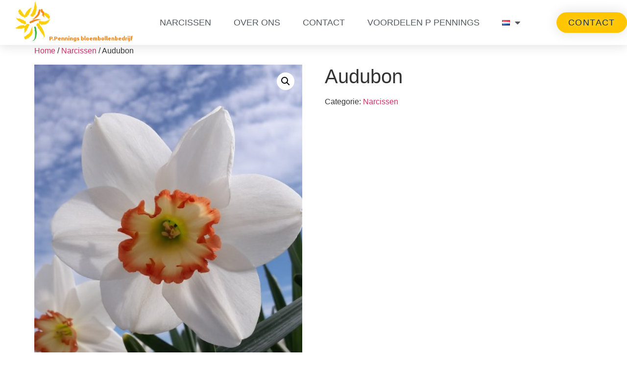

--- FILE ---
content_type: text/css
request_url: https://ppennings.com/wp-content/uploads/elementor/css/post-11.css?ver=1769322801
body_size: 530
content:
.elementor-kit-11{--e-global-color-primary:#FFC600;--e-global-color-secondary:#8CCFDF;--e-global-color-text:#1D2D39;--e-global-color-accent:#FF8210;--e-global-color-68fecc2:#FCF300;--e-global-color-0f2a354:#1D2D39;--e-global-typography-primary-font-family:"Alfa slab one";--e-global-typography-primary-font-weight:600;--e-global-typography-secondary-font-family:"Glacial Indifference";--e-global-typography-secondary-font-weight:600;--e-global-typography-text-font-family:"Glacial Indifference";--e-global-typography-text-font-weight:100;--e-global-typography-accent-font-family:"Glacial Indifference";--e-global-typography-accent-font-weight:500;}.elementor-kit-11 e-page-transition{background-color:#FFBC7D;}.elementor-kit-11 button,.elementor-kit-11 input[type="button"],.elementor-kit-11 input[type="submit"],.elementor-kit-11 .elementor-button{font-family:"Glacial Indifference", Sans-serif;font-weight:600;color:var( --e-global-color-text );}.elementor-kit-11 button:hover,.elementor-kit-11 button:focus,.elementor-kit-11 input[type="button"]:hover,.elementor-kit-11 input[type="button"]:focus,.elementor-kit-11 input[type="submit"]:hover,.elementor-kit-11 input[type="submit"]:focus,.elementor-kit-11 .elementor-button:hover,.elementor-kit-11 .elementor-button:focus{color:#FFFFFF;}.elementor-section.elementor-section-boxed > .elementor-container{max-width:1500px;}.e-con{--container-max-width:1500px;}.elementor-widget:not(:last-child){margin-block-end:20px;}.elementor-element{--widgets-spacing:20px 20px;--widgets-spacing-row:20px;--widgets-spacing-column:20px;}@media(max-width:1024px){.elementor-section.elementor-section-boxed > .elementor-container{max-width:1024px;}.e-con{--container-max-width:1024px;}}@media(max-width:767px){.elementor-section.elementor-section-boxed > .elementor-container{max-width:767px;}.e-con{--container-max-width:767px;}}/* Start Custom Fonts CSS */@font-face {
	font-family: 'Alfa slab one';
	font-style: normal;
	font-weight: normal;
	font-display: auto;
	src: url('https://beta.ppennings.com/wp-content/uploads/2021/07/AlfaSlabOne-Regular.ttf') format('truetype');
}
@font-face {
	font-family: 'Alfa slab one';
	font-style: normal;
	font-weight: 600;
	font-display: auto;
	src: url('https://beta.ppennings.com/wp-content/uploads/2021/07/AlfaSlabOne-Regular.ttf') format('truetype');
}
/* End Custom Fonts CSS */
/* Start Custom Fonts CSS */@font-face {
	font-family: 'Glacial Indifference';
	font-style: normal;
	font-weight: normal;
	font-display: auto;
	src: url('https://beta.ppennings.com/wp-content/uploads/2021/06/GlacialIndifference-Regular.woff') format('woff');
}
@font-face {
	font-family: 'Glacial Indifference';
	font-style: normal;
	font-weight: 600;
	font-display: auto;
	src: url('https://beta.ppennings.com/wp-content/uploads/2021/06/GlacialIndifference-Bold.woff') format('woff');
}
/* End Custom Fonts CSS */

--- FILE ---
content_type: text/css
request_url: https://ppennings.com/wp-content/uploads/elementor/css/post-31.css?ver=1769322801
body_size: 1293
content:
.elementor-31 .elementor-element.elementor-element-59c38d88 > .elementor-container > .elementor-column > .elementor-widget-wrap{align-content:center;align-items:center;}.elementor-31 .elementor-element.elementor-element-59c38d88:not(.elementor-motion-effects-element-type-background), .elementor-31 .elementor-element.elementor-element-59c38d88 > .elementor-motion-effects-container > .elementor-motion-effects-layer{background-color:#ffffff;}.elementor-31 .elementor-element.elementor-element-59c38d88{box-shadow:0px 0px 24px 0px rgba(0,0,0,0.15);transition:background 0.3s, border 0.3s, border-radius 0.3s, box-shadow 0.3s;z-index:1;}.elementor-31 .elementor-element.elementor-element-59c38d88 > .elementor-background-overlay{transition:background 0.3s, border-radius 0.3s, opacity 0.3s;}.elementor-widget-theme-site-logo .widget-image-caption{color:var( --e-global-color-text );font-family:var( --e-global-typography-text-font-family ), Sans-serif;font-weight:var( --e-global-typography-text-font-weight );}.elementor-31 .elementor-element.elementor-element-7e579f94 img{width:250px;}.elementor-widget-nav-menu .elementor-nav-menu .elementor-item{font-family:var( --e-global-typography-primary-font-family ), Sans-serif;font-weight:var( --e-global-typography-primary-font-weight );}.elementor-widget-nav-menu .elementor-nav-menu--main .elementor-item{color:var( --e-global-color-text );fill:var( --e-global-color-text );}.elementor-widget-nav-menu .elementor-nav-menu--main .elementor-item:hover,
					.elementor-widget-nav-menu .elementor-nav-menu--main .elementor-item.elementor-item-active,
					.elementor-widget-nav-menu .elementor-nav-menu--main .elementor-item.highlighted,
					.elementor-widget-nav-menu .elementor-nav-menu--main .elementor-item:focus{color:var( --e-global-color-accent );fill:var( --e-global-color-accent );}.elementor-widget-nav-menu .elementor-nav-menu--main:not(.e--pointer-framed) .elementor-item:before,
					.elementor-widget-nav-menu .elementor-nav-menu--main:not(.e--pointer-framed) .elementor-item:after{background-color:var( --e-global-color-accent );}.elementor-widget-nav-menu .e--pointer-framed .elementor-item:before,
					.elementor-widget-nav-menu .e--pointer-framed .elementor-item:after{border-color:var( --e-global-color-accent );}.elementor-widget-nav-menu{--e-nav-menu-divider-color:var( --e-global-color-text );}.elementor-widget-nav-menu .elementor-nav-menu--dropdown .elementor-item, .elementor-widget-nav-menu .elementor-nav-menu--dropdown  .elementor-sub-item{font-family:var( --e-global-typography-accent-font-family ), Sans-serif;font-weight:var( --e-global-typography-accent-font-weight );}.elementor-31 .elementor-element.elementor-element-70433d3 .elementor-menu-toggle{margin-left:auto;background-color:rgba(0,0,0,0);border-width:0px;border-radius:0px;}.elementor-31 .elementor-element.elementor-element-70433d3 .elementor-nav-menu .elementor-item{font-family:"Glacial Indifference", Sans-serif;font-size:18px;font-weight:400;text-transform:uppercase;}.elementor-31 .elementor-element.elementor-element-70433d3 .elementor-nav-menu--main .elementor-item{color:#54595f;fill:#54595f;padding-top:36px;padding-bottom:36px;}.elementor-31 .elementor-element.elementor-element-70433d3 .elementor-nav-menu--main .elementor-item:hover,
					.elementor-31 .elementor-element.elementor-element-70433d3 .elementor-nav-menu--main .elementor-item.elementor-item-active,
					.elementor-31 .elementor-element.elementor-element-70433d3 .elementor-nav-menu--main .elementor-item.highlighted,
					.elementor-31 .elementor-element.elementor-element-70433d3 .elementor-nav-menu--main .elementor-item:focus{color:var( --e-global-color-secondary );fill:var( --e-global-color-secondary );}.elementor-31 .elementor-element.elementor-element-70433d3 .elementor-nav-menu--main:not(.e--pointer-framed) .elementor-item:before,
					.elementor-31 .elementor-element.elementor-element-70433d3 .elementor-nav-menu--main:not(.e--pointer-framed) .elementor-item:after{background-color:var( --e-global-color-secondary );}.elementor-31 .elementor-element.elementor-element-70433d3 .e--pointer-framed .elementor-item:before,
					.elementor-31 .elementor-element.elementor-element-70433d3 .e--pointer-framed .elementor-item:after{border-color:var( --e-global-color-secondary );}.elementor-31 .elementor-element.elementor-element-70433d3 .e--pointer-framed .elementor-item:before{border-width:3px;}.elementor-31 .elementor-element.elementor-element-70433d3 .e--pointer-framed.e--animation-draw .elementor-item:before{border-width:0 0 3px 3px;}.elementor-31 .elementor-element.elementor-element-70433d3 .e--pointer-framed.e--animation-draw .elementor-item:after{border-width:3px 3px 0 0;}.elementor-31 .elementor-element.elementor-element-70433d3 .e--pointer-framed.e--animation-corners .elementor-item:before{border-width:3px 0 0 3px;}.elementor-31 .elementor-element.elementor-element-70433d3 .e--pointer-framed.e--animation-corners .elementor-item:after{border-width:0 3px 3px 0;}.elementor-31 .elementor-element.elementor-element-70433d3 .e--pointer-underline .elementor-item:after,
					 .elementor-31 .elementor-element.elementor-element-70433d3 .e--pointer-overline .elementor-item:before,
					 .elementor-31 .elementor-element.elementor-element-70433d3 .e--pointer-double-line .elementor-item:before,
					 .elementor-31 .elementor-element.elementor-element-70433d3 .e--pointer-double-line .elementor-item:after{height:3px;}.elementor-31 .elementor-element.elementor-element-70433d3{--e-nav-menu-horizontal-menu-item-margin:calc( 6px / 2 );--nav-menu-icon-size:30px;}.elementor-31 .elementor-element.elementor-element-70433d3 .elementor-nav-menu--main:not(.elementor-nav-menu--layout-horizontal) .elementor-nav-menu > li:not(:last-child){margin-bottom:6px;}.elementor-31 .elementor-element.elementor-element-70433d3 .elementor-nav-menu--dropdown a, .elementor-31 .elementor-element.elementor-element-70433d3 .elementor-menu-toggle{color:#000000;fill:#000000;}.elementor-31 .elementor-element.elementor-element-70433d3 .elementor-nav-menu--dropdown{background-color:var( --e-global-color-primary );}.elementor-31 .elementor-element.elementor-element-70433d3 .elementor-nav-menu--dropdown a:hover,
					.elementor-31 .elementor-element.elementor-element-70433d3 .elementor-nav-menu--dropdown a:focus,
					.elementor-31 .elementor-element.elementor-element-70433d3 .elementor-nav-menu--dropdown a.elementor-item-active,
					.elementor-31 .elementor-element.elementor-element-70433d3 .elementor-nav-menu--dropdown a.highlighted,
					.elementor-31 .elementor-element.elementor-element-70433d3 .elementor-menu-toggle:hover,
					.elementor-31 .elementor-element.elementor-element-70433d3 .elementor-menu-toggle:focus{color:var( --e-global-color-secondary );}.elementor-31 .elementor-element.elementor-element-70433d3 .elementor-nav-menu--dropdown a:hover,
					.elementor-31 .elementor-element.elementor-element-70433d3 .elementor-nav-menu--dropdown a:focus,
					.elementor-31 .elementor-element.elementor-element-70433d3 .elementor-nav-menu--dropdown a.elementor-item-active,
					.elementor-31 .elementor-element.elementor-element-70433d3 .elementor-nav-menu--dropdown a.highlighted{background-color:var( --e-global-color-primary );}.elementor-31 .elementor-element.elementor-element-70433d3 .elementor-nav-menu--dropdown .elementor-item, .elementor-31 .elementor-element.elementor-element-70433d3 .elementor-nav-menu--dropdown  .elementor-sub-item{font-size:15px;}.elementor-31 .elementor-element.elementor-element-70433d3 div.elementor-menu-toggle{color:#000000;}.elementor-31 .elementor-element.elementor-element-70433d3 div.elementor-menu-toggle svg{fill:#000000;}.elementor-31 .elementor-element.elementor-element-70433d3 div.elementor-menu-toggle:hover, .elementor-31 .elementor-element.elementor-element-70433d3 div.elementor-menu-toggle:focus{color:#00ce1b;}.elementor-31 .elementor-element.elementor-element-70433d3 div.elementor-menu-toggle:hover svg, .elementor-31 .elementor-element.elementor-element-70433d3 div.elementor-menu-toggle:focus svg{fill:#00ce1b;}.elementor-widget-button .elementor-button{background-color:var( --e-global-color-accent );font-family:var( --e-global-typography-accent-font-family ), Sans-serif;font-weight:var( --e-global-typography-accent-font-weight );}.elementor-31 .elementor-element.elementor-element-147695c .elementor-button{background-color:var( --e-global-color-primary );font-size:18px;font-weight:400;text-transform:uppercase;letter-spacing:1.4px;text-shadow:0px 0px 10px rgba(244.49999999999997, 244.49999999999997, 244.49999999999997, 0.68);box-shadow:0px 0px 27px 0px rgba(0,0,0,0.12);border-radius:100px 100px 100px 100px;}.elementor-theme-builder-content-area{height:400px;}.elementor-location-header:before, .elementor-location-footer:before{content:"";display:table;clear:both;}@media(max-width:1024px){.elementor-31 .elementor-element.elementor-element-59c38d88{padding:20px 20px 20px 20px;}.elementor-31 .elementor-element.elementor-element-70433d3 .elementor-nav-menu .elementor-item{font-size:13px;}.elementor-31 .elementor-element.elementor-element-70433d3 .elementor-nav-menu--main .elementor-item{padding-left:14px;padding-right:14px;}.elementor-31 .elementor-element.elementor-element-70433d3{--e-nav-menu-horizontal-menu-item-margin:calc( 0px / 2 );}.elementor-31 .elementor-element.elementor-element-70433d3 .elementor-nav-menu--main:not(.elementor-nav-menu--layout-horizontal) .elementor-nav-menu > li:not(:last-child){margin-bottom:0px;}}@media(max-width:767px){.elementor-31 .elementor-element.elementor-element-59c38d88{padding:20px 20px 20px 20px;}.elementor-31 .elementor-element.elementor-element-7b569be3{width:50%;}.elementor-31 .elementor-element.elementor-element-7b569be3 > .elementor-element-populated{margin:0px 0px 0px 0px;--e-column-margin-right:0px;--e-column-margin-left:0px;}.elementor-31 .elementor-element.elementor-element-7e579f94{text-align:center;}.elementor-31 .elementor-element.elementor-element-7e579f94 img{width:130px;}.elementor-31 .elementor-element.elementor-element-691ef33a{width:50%;}.elementor-31 .elementor-element.elementor-element-691ef33a > .elementor-element-populated{margin:0px 0px 0px 0px;--e-column-margin-right:0px;--e-column-margin-left:0px;}.elementor-31 .elementor-element.elementor-element-70433d3 .elementor-nav-menu--dropdown a{padding-top:12px;padding-bottom:12px;}.elementor-31 .elementor-element.elementor-element-70433d3 .elementor-nav-menu--main > .elementor-nav-menu > li > .elementor-nav-menu--dropdown, .elementor-31 .elementor-element.elementor-element-70433d3 .elementor-nav-menu__container.elementor-nav-menu--dropdown{margin-top:20px !important;}.elementor-31 .elementor-element.elementor-element-72420d81{width:50%;}}@media(min-width:768px){.elementor-31 .elementor-element.elementor-element-7b569be3{width:23.667%;}.elementor-31 .elementor-element.elementor-element-691ef33a{width:61.133%;}.elementor-31 .elementor-element.elementor-element-72420d81{width:15.183%;}}@media(max-width:1024px) and (min-width:768px){.elementor-31 .elementor-element.elementor-element-7b569be3{width:20%;}.elementor-31 .elementor-element.elementor-element-691ef33a{width:60%;}.elementor-31 .elementor-element.elementor-element-72420d81{width:20%;}}

--- FILE ---
content_type: text/css
request_url: https://ppennings.com/wp-content/uploads/elementor/css/post-41.css?ver=1769322801
body_size: 1370
content:
.elementor-41 .elementor-element.elementor-element-481e49c7{margin-top:5%;margin-bottom:0%;}.elementor-41 .elementor-element.elementor-element-3bacb27:not(.elementor-motion-effects-element-type-background) > .elementor-widget-wrap, .elementor-41 .elementor-element.elementor-element-3bacb27 > .elementor-widget-wrap > .elementor-motion-effects-container > .elementor-motion-effects-layer{background-color:var( --e-global-color-secondary );}.elementor-41 .elementor-element.elementor-element-3bacb27 > .elementor-element-populated{transition:background 0.3s, border 0.3s, border-radius 0.3s, box-shadow 0.3s;padding:0px 0px 0px 0px;}.elementor-41 .elementor-element.elementor-element-3bacb27 > .elementor-element-populated > .elementor-background-overlay{transition:background 0.3s, border-radius 0.3s, opacity 0.3s;}.elementor-41 .elementor-element.elementor-element-0e60c04{--spacer-size:50px;}.elementor-widget-nav-menu .elementor-nav-menu .elementor-item{font-family:var( --e-global-typography-primary-font-family ), Sans-serif;font-weight:var( --e-global-typography-primary-font-weight );}.elementor-widget-nav-menu .elementor-nav-menu--main .elementor-item{color:var( --e-global-color-text );fill:var( --e-global-color-text );}.elementor-widget-nav-menu .elementor-nav-menu--main .elementor-item:hover,
					.elementor-widget-nav-menu .elementor-nav-menu--main .elementor-item.elementor-item-active,
					.elementor-widget-nav-menu .elementor-nav-menu--main .elementor-item.highlighted,
					.elementor-widget-nav-menu .elementor-nav-menu--main .elementor-item:focus{color:var( --e-global-color-accent );fill:var( --e-global-color-accent );}.elementor-widget-nav-menu .elementor-nav-menu--main:not(.e--pointer-framed) .elementor-item:before,
					.elementor-widget-nav-menu .elementor-nav-menu--main:not(.e--pointer-framed) .elementor-item:after{background-color:var( --e-global-color-accent );}.elementor-widget-nav-menu .e--pointer-framed .elementor-item:before,
					.elementor-widget-nav-menu .e--pointer-framed .elementor-item:after{border-color:var( --e-global-color-accent );}.elementor-widget-nav-menu{--e-nav-menu-divider-color:var( --e-global-color-text );}.elementor-widget-nav-menu .elementor-nav-menu--dropdown .elementor-item, .elementor-widget-nav-menu .elementor-nav-menu--dropdown  .elementor-sub-item{font-family:var( --e-global-typography-accent-font-family ), Sans-serif;font-weight:var( --e-global-typography-accent-font-weight );}.elementor-41 .elementor-element.elementor-element-f95a492 .elementor-menu-toggle{margin:0 auto;}.elementor-41 .elementor-element.elementor-element-f95a492 .elementor-nav-menu .elementor-item{font-family:"Glacial Indifference", Sans-serif;font-weight:600;}.elementor-41 .elementor-element.elementor-element-f95a492 .elementor-nav-menu--main .elementor-item:hover,
					.elementor-41 .elementor-element.elementor-element-f95a492 .elementor-nav-menu--main .elementor-item.elementor-item-active,
					.elementor-41 .elementor-element.elementor-element-f95a492 .elementor-nav-menu--main .elementor-item.highlighted,
					.elementor-41 .elementor-element.elementor-element-f95a492 .elementor-nav-menu--main .elementor-item:focus{color:var( --e-global-color-primary );fill:var( --e-global-color-primary );}.elementor-41 .elementor-element.elementor-element-f95a492 .elementor-nav-menu--main:not(.e--pointer-framed) .elementor-item:before,
					.elementor-41 .elementor-element.elementor-element-f95a492 .elementor-nav-menu--main:not(.e--pointer-framed) .elementor-item:after{background-color:var( --e-global-color-primary );}.elementor-41 .elementor-element.elementor-element-f95a492 .e--pointer-framed .elementor-item:before,
					.elementor-41 .elementor-element.elementor-element-f95a492 .e--pointer-framed .elementor-item:after{border-color:var( --e-global-color-primary );}.elementor-widget-divider{--divider-color:var( --e-global-color-secondary );}.elementor-widget-divider .elementor-divider__text{color:var( --e-global-color-secondary );font-family:var( --e-global-typography-secondary-font-family ), Sans-serif;font-weight:var( --e-global-typography-secondary-font-weight );}.elementor-widget-divider.elementor-view-stacked .elementor-icon{background-color:var( --e-global-color-secondary );}.elementor-widget-divider.elementor-view-framed .elementor-icon, .elementor-widget-divider.elementor-view-default .elementor-icon{color:var( --e-global-color-secondary );border-color:var( --e-global-color-secondary );}.elementor-widget-divider.elementor-view-framed .elementor-icon, .elementor-widget-divider.elementor-view-default .elementor-icon svg{fill:var( --e-global-color-secondary );}.elementor-41 .elementor-element.elementor-element-18c76b10{--divider-border-style:solid;--divider-color:var( --e-global-color-text );--divider-border-width:4px;}.elementor-41 .elementor-element.elementor-element-18c76b10 .elementor-divider-separator{width:100%;}.elementor-41 .elementor-element.elementor-element-18c76b10 .elementor-divider{padding-block-start:30px;padding-block-end:30px;}.elementor-41 .elementor-element.elementor-element-195e4e78 > .elementor-container{max-width:1300px;}.elementor-41 .elementor-element.elementor-element-195e4e78{margin-top:0px;margin-bottom:0px;}.elementor-bc-flex-widget .elementor-41 .elementor-element.elementor-element-20031473.elementor-column .elementor-widget-wrap{align-items:center;}.elementor-41 .elementor-element.elementor-element-20031473.elementor-column.elementor-element[data-element_type="column"] > .elementor-widget-wrap.elementor-element-populated{align-content:center;align-items:center;}.elementor-widget-heading .elementor-heading-title{font-family:var( --e-global-typography-primary-font-family ), Sans-serif;font-weight:var( --e-global-typography-primary-font-weight );color:var( --e-global-color-primary );}.elementor-41 .elementor-element.elementor-element-6cd35788{width:auto;max-width:auto;text-align:start;}.elementor-41 .elementor-element.elementor-element-6cd35788 .elementor-heading-title{font-family:"Glacial Indifference", Sans-serif;font-size:18px;font-weight:400;text-transform:capitalize;line-height:1.5em;color:var( --e-global-color-text );}.elementor-widget-icon-list .elementor-icon-list-item:not(:last-child):after{border-color:var( --e-global-color-text );}.elementor-widget-icon-list .elementor-icon-list-icon i{color:var( --e-global-color-primary );}.elementor-widget-icon-list .elementor-icon-list-icon svg{fill:var( --e-global-color-primary );}.elementor-widget-icon-list .elementor-icon-list-item > .elementor-icon-list-text, .elementor-widget-icon-list .elementor-icon-list-item > a{font-family:var( --e-global-typography-text-font-family ), Sans-serif;font-weight:var( --e-global-typography-text-font-weight );}.elementor-widget-icon-list .elementor-icon-list-text{color:var( --e-global-color-secondary );}.elementor-41 .elementor-element.elementor-element-71d164e8{width:auto;max-width:auto;--e-icon-list-icon-size:22px;--icon-vertical-offset:0px;}.elementor-41 .elementor-element.elementor-element-71d164e8 > .elementor-widget-container{margin:0px 0px 0px 20px;}.elementor-41 .elementor-element.elementor-element-71d164e8 .elementor-icon-list-items:not(.elementor-inline-items) .elementor-icon-list-item:not(:last-child){padding-block-end:calc(15px/2);}.elementor-41 .elementor-element.elementor-element-71d164e8 .elementor-icon-list-items:not(.elementor-inline-items) .elementor-icon-list-item:not(:first-child){margin-block-start:calc(15px/2);}.elementor-41 .elementor-element.elementor-element-71d164e8 .elementor-icon-list-items.elementor-inline-items .elementor-icon-list-item{margin-inline:calc(15px/2);}.elementor-41 .elementor-element.elementor-element-71d164e8 .elementor-icon-list-items.elementor-inline-items{margin-inline:calc(-15px/2);}.elementor-41 .elementor-element.elementor-element-71d164e8 .elementor-icon-list-items.elementor-inline-items .elementor-icon-list-item:after{inset-inline-end:calc(-15px/2);}.elementor-41 .elementor-element.elementor-element-71d164e8 .elementor-icon-list-icon i{color:#3d4459;transition:color 0.3s;}.elementor-41 .elementor-element.elementor-element-71d164e8 .elementor-icon-list-icon svg{fill:#3d4459;transition:fill 0.3s;}.elementor-41 .elementor-element.elementor-element-71d164e8 .elementor-icon-list-item:hover .elementor-icon-list-icon i{color:#00dafc;}.elementor-41 .elementor-element.elementor-element-71d164e8 .elementor-icon-list-item:hover .elementor-icon-list-icon svg{fill:#00dafc;}.elementor-41 .elementor-element.elementor-element-71d164e8 .elementor-icon-list-text{transition:color 0.3s;}.elementor-bc-flex-widget .elementor-41 .elementor-element.elementor-element-4eb1191b.elementor-column .elementor-widget-wrap{align-items:center;}.elementor-41 .elementor-element.elementor-element-4eb1191b.elementor-column.elementor-element[data-element_type="column"] > .elementor-widget-wrap.elementor-element-populated{align-content:center;align-items:center;}.elementor-41 .elementor-element.elementor-element-30c4a2d2{text-align:end;}.elementor-41 .elementor-element.elementor-element-30c4a2d2 .elementor-heading-title{font-family:"Glacial Indifference", Sans-serif;font-size:18px;font-weight:300;text-transform:capitalize;color:#3d4459;}.elementor-theme-builder-content-area{height:400px;}.elementor-location-header:before, .elementor-location-footer:before{content:"";display:table;clear:both;}@media(min-width:768px){.elementor-41 .elementor-element.elementor-element-20031473{width:20.5%;}.elementor-41 .elementor-element.elementor-element-4eb1191b{width:79.417%;}}@media(max-width:1024px){.elementor-41 .elementor-element.elementor-element-481e49c7{margin-top:5%;margin-bottom:5%;padding:0% 5% 0% 5%;}.elementor-41 .elementor-element.elementor-element-18c76b10 .elementor-divider{padding-block-start:20px;padding-block-end:20px;}.elementor-41 .elementor-element.elementor-element-20031473 > .elementor-element-populated{padding:0px 0px 0px 0px;}.elementor-41 .elementor-element.elementor-element-4eb1191b > .elementor-element-populated{padding:0px 0px 0px 0px;}}@media(max-width:767px){.elementor-41 .elementor-element.elementor-element-481e49c7{margin-top:15%;margin-bottom:15%;}.elementor-41 .elementor-element.elementor-element-18c76b10 .elementor-divider{padding-block-start:30px;padding-block-end:30px;}.elementor-41 .elementor-element.elementor-element-6cd35788{width:100%;max-width:100%;text-align:center;}.elementor-41 .elementor-element.elementor-element-6cd35788 .elementor-heading-title{font-size:18px;}.elementor-41 .elementor-element.elementor-element-71d164e8{width:100%;max-width:100%;--e-icon-list-icon-size:25px;}.elementor-41 .elementor-element.elementor-element-71d164e8 > .elementor-widget-container{margin:20px 0px 0px 0px;padding:0px 0px 0px 0px;}.elementor-41 .elementor-element.elementor-element-71d164e8 .elementor-icon-list-items:not(.elementor-inline-items) .elementor-icon-list-item:not(:last-child){padding-block-end:calc(20px/2);}.elementor-41 .elementor-element.elementor-element-71d164e8 .elementor-icon-list-items:not(.elementor-inline-items) .elementor-icon-list-item:not(:first-child){margin-block-start:calc(20px/2);}.elementor-41 .elementor-element.elementor-element-71d164e8 .elementor-icon-list-items.elementor-inline-items .elementor-icon-list-item{margin-inline:calc(20px/2);}.elementor-41 .elementor-element.elementor-element-71d164e8 .elementor-icon-list-items.elementor-inline-items{margin-inline:calc(-20px/2);}.elementor-41 .elementor-element.elementor-element-71d164e8 .elementor-icon-list-items.elementor-inline-items .elementor-icon-list-item:after{inset-inline-end:calc(-20px/2);}.elementor-41 .elementor-element.elementor-element-4eb1191b > .elementor-element-populated{margin:10% 0% 0% 0%;--e-column-margin-right:0%;--e-column-margin-left:0%;}.elementor-41 .elementor-element.elementor-element-30c4a2d2{text-align:center;}}